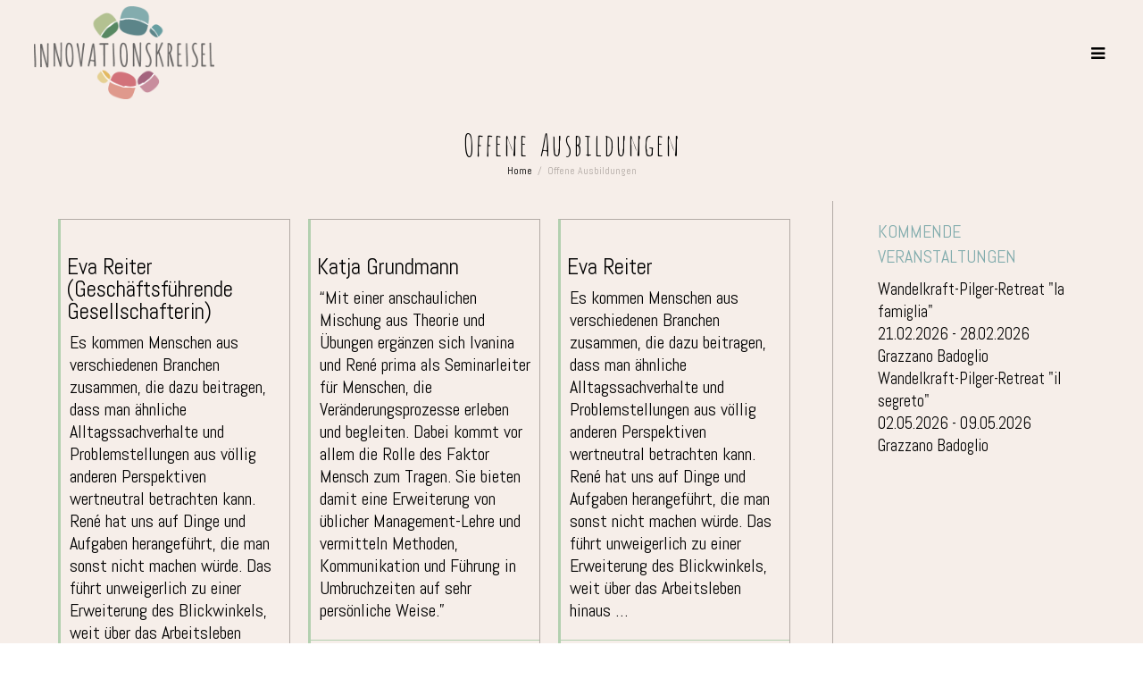

--- FILE ---
content_type: text/html; charset=UTF-8
request_url: http://www.innovationskreisel.de/testimonials-tag/offene-ausbildungen/
body_size: 17240
content:
<!DOCTYPE html>
<!--[if lt IE 7]>
<html class="no-js lt-ie9 lt-ie8 lt-ie7" lang="de"><![endif]-->
<!--[if IE 7]>
<html class="no-js lt-ie9 lt-ie8" lang="de"><![endif]-->
<!--[if IE 8]>
<html class="no-js lt-ie9" lang="de"><![endif]-->
<!--[if IE 9]>
<html class="no-js lt-ie10" lang="de"><![endif]-->
<!--[if gt IE 9]><!-->
<html class="no-js" lang="de">
<!--<![endif]-->
<head>
	<meta http-equiv="X-UA-Compatible" content="IE=9; IE=8; IE=7; IE=EDGE"/>
	<meta charset="UTF-8">
	<meta name="viewport" content="width=device-width, initial-scale=1.0">
	<link rel="profile" href="http://gmpg.org/xfn/11">
	<link rel="pingback" href="http://www.innovationskreisel.de/xmlrpc.php">

	<!-- Fav and touch icons -->
			<link rel="shortcut icon" href="http://www.innovationskreisel.de/wp-content/uploads/2017/03/Icon-Logo_Innovationskreisel_Favicon.png">
					
	<!-- HTML5 shim, for IE6-8 support of HTML5 elements -->
	<!--[if lt IE 9]>
	<script src="http://www.innovationskreisel.de/wp-content/themes/kleo/assets/js/html5shiv.js"></script>
	<![endif]-->

	<!--[if IE 7]>
	<link rel="stylesheet" href="http://www.innovationskreisel.de/wp-content/themes/kleo/assets/css/fontello-ie7.css">
	<![endif]-->

	
	<link rel="alternate" type="application/rss+xml" title="Innovationskreisel | RSS-Feed für globale Aktivitäten" href="http://www.innovationskreisel.de/aktivitaet/feed/" />


	<title>Offene Ausbildungen &#8211; Innovationskreisel</title>
<link rel='dns-prefetch' href='//fonts.googleapis.com' />
<link rel='dns-prefetch' href='//s.w.org' />
<link rel="alternate" type="application/rss+xml" title="Innovationskreisel &raquo; Feed" href="http://www.innovationskreisel.de/feed/" />
<link rel="alternate" type="application/rss+xml" title="Innovationskreisel &raquo; Kommentar-Feed" href="http://www.innovationskreisel.de/comments/feed/" />
<link rel="alternate" type="application/rss+xml" title="Innovationskreisel &raquo; Offene Ausbildungen Testimonial Tags Feed" href="http://www.innovationskreisel.de/testimonials-tag/offene-ausbildungen/feed/" />
<style type="text/css">
img.wp-smiley,
img.emoji {
	display: inline !important;
	border: none !important;
	box-shadow: none !important;
	height: 1em !important;
	width: 1em !important;
	margin: 0 .07em !important;
	vertical-align: -0.1em !important;
	background: none !important;
	padding: 0 !important;
}
</style>
	<link rel='stylesheet' id='wp-block-library-css'  href='http://www.innovationskreisel.de/wp-includes/css/dist/block-library/style.min.css' type='text/css' media='all' />
<link rel='stylesheet' id='bp-member-block-css'  href='http://www.innovationskreisel.de/wp-content/plugins/buddypress/bp-members/css/blocks/member.min.css' type='text/css' media='all' />
<link rel='stylesheet' id='bp-members-block-css'  href='http://www.innovationskreisel.de/wp-content/plugins/buddypress/bp-members/css/blocks/members.min.css' type='text/css' media='all' />
<link rel='stylesheet' id='bp-group-block-css'  href='http://www.innovationskreisel.de/wp-content/plugins/buddypress/bp-groups/css/blocks/group.min.css' type='text/css' media='all' />
<link rel='stylesheet' id='bp-groups-block-css'  href='http://www.innovationskreisel.de/wp-content/plugins/buddypress/bp-groups/css/blocks/groups.min.css' type='text/css' media='all' />
<link rel='stylesheet' id='kleo-bbpress-css'  href='http://www.innovationskreisel.de/wp-content/themes/kleo/bbpress/css/bbpress.min.css' type='text/css' media='all' />
<link rel='stylesheet' id='bp-mentions-css-css'  href='http://www.innovationskreisel.de/wp-content/plugins/buddypress/bp-activity/css/mentions.min.css' type='text/css' media='all' />
<link rel='stylesheet' id='bp-parent-css-css'  href='http://www.innovationskreisel.de/wp-content/themes/kleo/buddypress/css/buddypress.css' type='text/css' media='screen' />
<link rel='stylesheet' id='contact-form-7-css'  href='http://www.innovationskreisel.de/wp-content/plugins/contact-form-7/includes/css/styles.css' type='text/css' media='all' />
<link rel='stylesheet' id='events-manager-css'  href='http://www.innovationskreisel.de/wp-content/plugins/events-manager/includes/css/events_manager.css' type='text/css' media='all' />
<link rel='stylesheet' id='events-manager-pro-css'  href='http://www.innovationskreisel.de/wp-content/plugins/events-manager-pro/includes/css/events-manager-pro.css' type='text/css' media='all' />
<link rel='stylesheet' id='rs-plugin-settings-css'  href='http://www.innovationskreisel.de/wp-content/plugins/revslider/public/assets/css/settings.css' type='text/css' media='all' />
<style id='rs-plugin-settings-inline-css' type='text/css'>
.tp-caption a{color:#ff7302;text-shadow:none;-webkit-transition:all 0.2s ease-out;-moz-transition:all 0.2s ease-out;-o-transition:all 0.2s ease-out;-ms-transition:all 0.2s ease-out}.tp-caption a:hover{color:#ffa902}.tp-caption a{color:#ff7302;text-shadow:none;-webkit-transition:all 0.2s ease-out;-moz-transition:all 0.2s ease-out;-o-transition:all 0.2s ease-out;-ms-transition:all 0.2s ease-out}.tp-caption a:hover{color:#ffa902}
</style>
<link rel='stylesheet' id='mediaelement-css'  href='http://www.innovationskreisel.de/wp-includes/js/mediaelement/mediaelementplayer-legacy.min.css' type='text/css' media='all' />
<link rel='stylesheet' id='kleo-google-fonts-css'  href='//fonts.googleapis.com/css?family=Amatica+SC%3A400%7CAbel%3A400&#038;subset=latin&#038;ver=5.6.16' type='text/css' media='all' />
<link rel='stylesheet' id='kleo-combined-css'  href='http://www.innovationskreisel.de/wp-content/uploads/custom_styles/combined.css' type='text/css' media='all' />
<link rel='stylesheet' id='kleo-colors-css'  href='http://www.innovationskreisel.de/wp-content/uploads/custom_styles/dynamic.css' type='text/css' media='all' />
<link rel='stylesheet' id='kleo-fonts-css'  href='http://www.innovationskreisel.de/wp-content/themes/kleo/assets/css/fontello.min.css' type='text/css' media='all' />
<link rel='stylesheet' id='rt-mediaelement-css'  href='http://www.innovationskreisel.de/wp-content/plugins/buddypress-media/lib/media-element/mediaelementplayer-legacy.min.css' type='text/css' media='all' />
<link rel='stylesheet' id='rt-mediaelement-wp-css'  href='http://www.innovationskreisel.de/wp-content/plugins/buddypress-media/lib/media-element/wp-mediaelement.min.css' type='text/css' media='all' />
<link rel='stylesheet' id='dashicons-css'  href='http://www.innovationskreisel.de/wp-includes/css/dashicons.min.css' type='text/css' media='all' />
<link rel='stylesheet' id='rtmedia-main-css'  href='http://www.innovationskreisel.de/wp-content/plugins/buddypress-media/app/assets/css/rtmedia.min.css' type='text/css' media='all' />
<link rel='stylesheet' id='rtmedia-upload-terms-main-css'  href='http://www.innovationskreisel.de/wp-content/plugins/buddypress-media/app/assets/css/rtm-upload-terms.min.css' type='text/css' media='all' />
<link rel='stylesheet' id='kleo-style-css'  href='http://www.innovationskreisel.de/wp-content/themes/kleo-child/style.css' type='text/css' media='all' />
<script type='text/javascript' src='http://www.innovationskreisel.de/wp-includes/js/plupload/moxie.min.js' id='moxiejs-js'></script>
<script type='text/javascript' src='http://www.innovationskreisel.de/wp-includes/js/plupload/plupload.min.js' id='plupload-js'></script>
<script type='text/javascript' src='http://www.innovationskreisel.de/wp-includes/js/jquery/jquery.min.js' id='jquery-core-js'></script>
<script type='text/javascript' src='http://www.innovationskreisel.de/wp-includes/js/jquery/jquery-migrate.min.js' id='jquery-migrate-js'></script>
<script type='text/javascript' id='bp-confirm-js-extra'>
/* <![CDATA[ */
var BP_Confirm = {"are_you_sure":"Bist du dir sicher?"};
/* ]]> */
</script>
<script type='text/javascript' src='http://www.innovationskreisel.de/wp-content/plugins/buddypress/bp-core/js/confirm.min.js' id='bp-confirm-js'></script>
<script type='text/javascript' src='http://www.innovationskreisel.de/wp-content/plugins/buddypress/bp-core/js/widget-members.min.js' id='bp-widget-members-js'></script>
<script type='text/javascript' src='http://www.innovationskreisel.de/wp-content/plugins/buddypress/bp-core/js/jquery-query.min.js' id='bp-jquery-query-js'></script>
<script type='text/javascript' src='http://www.innovationskreisel.de/wp-content/plugins/buddypress/bp-core/js/vendor/jquery-cookie.min.js' id='bp-jquery-cookie-js'></script>
<script type='text/javascript' src='http://www.innovationskreisel.de/wp-content/plugins/buddypress/bp-core/js/vendor/jquery-scroll-to.min.js' id='bp-jquery-scroll-to-js'></script>
<script type='text/javascript' id='bp-parent-js-js-extra'>
/* <![CDATA[ */
var BP_DTheme = {"accepted":"Angenommen","close":"Schlie\u00dfen","comments":"Kommentare","leave_group_confirm":"Wollen Sie diese Gruppe wirklich verlassen?","mark_as_fav":" ","my_favs":"Meine Favoriten","rejected":"Abgelehnt","remove_fav":" ","show_all":"Alle anzeigen","show_all_comments":"Zeige alle Kommentare f\u00fcr diesen Thread","show_x_comments":"Alle %d Kommentare anzeigen","unsaved_changes":"Dein Profil enth\u00e4lt nicht gespeicherte \u00c4nderungen. Wenn du die Seite verl\u00e4sst, gehen alle \u00c4nderungen verloren.","view":"Anzeigen"};
/* ]]> */
</script>
<script type='text/javascript' src='http://www.innovationskreisel.de/wp-content/themes/kleo/buddypress/js/buddypress.js' id='bp-parent-js-js'></script>
<script type='text/javascript' src='http://www.innovationskreisel.de/wp-content/plugins/buddypress/bp-friends/js/widget-friends.min.js' id='bp_core_widget_friends-js-js'></script>
<script type='text/javascript' src='http://www.innovationskreisel.de/wp-content/plugins/buddypress/bp-groups/js/widget-groups.min.js' id='groups_widget_groups_list-js-js'></script>
<script type='text/javascript' src='http://www.innovationskreisel.de/wp-includes/js/jquery/ui/core.min.js' id='jquery-ui-core-js'></script>
<script type='text/javascript' src='http://www.innovationskreisel.de/wp-includes/js/jquery/ui/mouse.min.js' id='jquery-ui-mouse-js'></script>
<script type='text/javascript' src='http://www.innovationskreisel.de/wp-includes/js/jquery/ui/sortable.min.js' id='jquery-ui-sortable-js'></script>
<script type='text/javascript' src='http://www.innovationskreisel.de/wp-includes/js/jquery/ui/datepicker.min.js' id='jquery-ui-datepicker-js'></script>
<script type='text/javascript' id='jquery-ui-datepicker-js-after'>
jQuery(document).ready(function(jQuery){jQuery.datepicker.setDefaults({"closeText":"Schlie\u00dfen","currentText":"Heute","monthNames":["Januar","Februar","M\u00e4rz","April","Mai","Juni","Juli","August","September","Oktober","November","Dezember"],"monthNamesShort":["Jan.","Feb.","M\u00e4rz","Apr.","Mai","Juni","Juli","Aug.","Sep.","Okt.","Nov.","Dez."],"nextText":"Weiter","prevText":"Zur\u00fcck","dayNames":["Sonntag","Montag","Dienstag","Mittwoch","Donnerstag","Freitag","Samstag"],"dayNamesShort":["So.","Mo.","Di.","Mi.","Do.","Fr.","Sa."],"dayNamesMin":["S","M","D","M","D","F","S"],"dateFormat":"d. MM yy","firstDay":1,"isRTL":false});});
</script>
<script type='text/javascript' src='http://www.innovationskreisel.de/wp-includes/js/jquery/ui/menu.min.js' id='jquery-ui-menu-js'></script>
<script type='text/javascript' src='http://www.innovationskreisel.de/wp-includes/js/dist/vendor/wp-polyfill.min.js' id='wp-polyfill-js'></script>
<script type='text/javascript' id='wp-polyfill-js-after'>
( 'fetch' in window ) || document.write( '<script src="http://www.innovationskreisel.de/wp-includes/js/dist/vendor/wp-polyfill-fetch.min.js?ver=3.0.0"></scr' + 'ipt>' );( document.contains ) || document.write( '<script src="http://www.innovationskreisel.de/wp-includes/js/dist/vendor/wp-polyfill-node-contains.min.js?ver=3.42.0"></scr' + 'ipt>' );( window.DOMRect ) || document.write( '<script src="http://www.innovationskreisel.de/wp-includes/js/dist/vendor/wp-polyfill-dom-rect.min.js?ver=3.42.0"></scr' + 'ipt>' );( window.URL && window.URL.prototype && window.URLSearchParams ) || document.write( '<script src="http://www.innovationskreisel.de/wp-includes/js/dist/vendor/wp-polyfill-url.min.js?ver=3.6.4"></scr' + 'ipt>' );( window.FormData && window.FormData.prototype.keys ) || document.write( '<script src="http://www.innovationskreisel.de/wp-includes/js/dist/vendor/wp-polyfill-formdata.min.js?ver=3.0.12"></scr' + 'ipt>' );( Element.prototype.matches && Element.prototype.closest ) || document.write( '<script src="http://www.innovationskreisel.de/wp-includes/js/dist/vendor/wp-polyfill-element-closest.min.js?ver=2.0.2"></scr' + 'ipt>' );
</script>
<script type='text/javascript' src='http://www.innovationskreisel.de/wp-includes/js/dist/dom-ready.min.js' id='wp-dom-ready-js'></script>
<script type='text/javascript' src='http://www.innovationskreisel.de/wp-includes/js/dist/i18n.min.js' id='wp-i18n-js'></script>
<script type='text/javascript' id='wp-a11y-js-translations'>
( function( domain, translations ) {
	var localeData = translations.locale_data[ domain ] || translations.locale_data.messages;
	localeData[""].domain = domain;
	wp.i18n.setLocaleData( localeData, domain );
} )( "default", {"translation-revision-date":"2026-01-15 01:08:44+0000","generator":"GlotPress\/4.0.3","domain":"messages","locale_data":{"messages":{"":{"domain":"messages","plural-forms":"nplurals=2; plural=n != 1;","lang":"de"},"Notifications":["Benachrichtigungen"]}},"comment":{"reference":"wp-includes\/js\/dist\/a11y.js"}} );
</script>
<script type='text/javascript' src='http://www.innovationskreisel.de/wp-includes/js/dist/a11y.min.js' id='wp-a11y-js'></script>
<script type='text/javascript' id='jquery-ui-autocomplete-js-extra'>
/* <![CDATA[ */
var uiAutocompleteL10n = {"noResults":"Es wurden keine Ergebnisse gefunden.","oneResult":"1 Ergebnis gefunden. Benutze die Pfeiltasten zum Navigieren.","manyResults":"%d Ergebnisse gefunden. Benutze die Pfeiltasten zum Navigieren.","itemSelected":"Der Eintrag wurde ausgew\u00e4hlt."};
/* ]]> */
</script>
<script type='text/javascript' src='http://www.innovationskreisel.de/wp-includes/js/jquery/ui/autocomplete.min.js' id='jquery-ui-autocomplete-js'></script>
<script type='text/javascript' src='http://www.innovationskreisel.de/wp-includes/js/jquery/ui/resizable.min.js' id='jquery-ui-resizable-js'></script>
<script type='text/javascript' src='http://www.innovationskreisel.de/wp-includes/js/jquery/ui/draggable.min.js' id='jquery-ui-draggable-js'></script>
<script type='text/javascript' src='http://www.innovationskreisel.de/wp-includes/js/jquery/ui/controlgroup.min.js' id='jquery-ui-controlgroup-js'></script>
<script type='text/javascript' src='http://www.innovationskreisel.de/wp-includes/js/jquery/ui/checkboxradio.min.js' id='jquery-ui-checkboxradio-js'></script>
<script type='text/javascript' src='http://www.innovationskreisel.de/wp-includes/js/jquery/ui/button.min.js' id='jquery-ui-button-js'></script>
<script type='text/javascript' src='http://www.innovationskreisel.de/wp-includes/js/jquery/ui/dialog.min.js' id='jquery-ui-dialog-js'></script>
<script type='text/javascript' id='events-manager-js-extra'>
/* <![CDATA[ */
var EM = {"ajaxurl":"http:\/\/www.innovationskreisel.de\/wp-admin\/admin-ajax.php","locationajaxurl":"http:\/\/www.innovationskreisel.de\/wp-admin\/admin-ajax.php?action=locations_search","firstDay":"1","locale":"de","dateFormat":"dd.mm.yy","ui_css":"http:\/\/www.innovationskreisel.de\/wp-content\/plugins\/events-manager\/includes\/css\/jquery-ui.min.css","show24hours":"1","is_ssl":"","google_maps_api":"AIzaSyBqiPEwijOcfdMvBMP-_XAnxnSw5rcPj0A","bookingInProgress":"Bitte warte, w\u00e4hrend die Buchung abgeschickt wird.","tickets_save":"Ticket speichern","bookingajaxurl":"http:\/\/www.innovationskreisel.de\/wp-admin\/admin-ajax.php","bookings_export_save":"Buchungen exportieren","bookings_settings_save":"Einstellungen speichern","booking_delete":"Bist du dir sicher, dass du es l\u00f6schen m\u00f6chtest?","booking_offset":"30","bb_full":"Ausverkauft","bb_book":"Jetzt buchen","bb_booking":"Buche ...","bb_booked":"Buchung Abgesendet","bb_error":"Buchung Fehler. Nochmal versuchen?","bb_cancel":"Stornieren","bb_canceling":"Stornieren ...","bb_cancelled":"Abgesagt","bb_cancel_error":"Stornierung Fehler. Nochmal versuchen?","txt_search":"Suche","txt_searching":"Suche...","txt_loading":"Wird geladen...","cache":""};
/* ]]> */
</script>
<script type='text/javascript' src='http://www.innovationskreisel.de/wp-content/plugins/events-manager/includes/js/events-manager.js' id='events-manager-js'></script>
<script type='text/javascript' src='http://www.innovationskreisel.de/wp-content/plugins/events-manager-pro/includes/js/events-manager-pro.js' id='events-manager-pro-js'></script>
<script type='text/javascript' src='http://www.innovationskreisel.de/wp-content/plugins/revslider/public/assets/js/jquery.themepunch.tools.min.js' id='tp-tools-js'></script>
<script type='text/javascript' src='http://www.innovationskreisel.de/wp-content/plugins/revslider/public/assets/js/jquery.themepunch.revolution.min.js' id='revmin-js'></script>
<script type='text/javascript' src='http://www.innovationskreisel.de/wp-content/themes/kleo/assets/js/modernizr.custom.46504.js' id='modernizr-js'></script>
<link rel="https://api.w.org/" href="http://www.innovationskreisel.de/wp-json/" /><link rel="EditURI" type="application/rsd+xml" title="RSD" href="http://www.innovationskreisel.de/xmlrpc.php?rsd" />
<link rel="wlwmanifest" type="application/wlwmanifest+xml" href="http://www.innovationskreisel.de/wp-includes/wlwmanifest.xml" /> 
<meta name="generator" content="WordPress 5.6.16" />

	<script type="text/javascript">var ajaxurl = 'http://www.innovationskreisel.de/wp-admin/admin-ajax.php';</script>

		<style type="text/css">
			.em-coupon-code { width:150px; }
			#em-coupon-loading { display:inline-block; width:16px; height: 16px; margin-left:4px; background:url(http://www.innovationskreisel.de/wp-content/plugins/events-manager-pro/includes/images/spinner.gif)}
			.em-coupon-message { display:inline-block; margin:5px 0px 0px 105px; text-indent:22px; }
			.em-coupon-success { color:green; background:url(http://www.innovationskreisel.de/wp-content/plugins/events-manager-pro/includes/images/success.png) 0px 0px no-repeat }
			.em-coupon-error { color:red; background:url(http://www.innovationskreisel.de/wp-content/plugins/events-manager-pro/includes/images/error.png) 0px 0px no-repeat }
			.em-cart-coupons-form .em-coupon-message{ margin:5px 0px 0px 0px; }
			#em-coupon-loading { margin-right:4px; }	
		</style>
					<style type="text/css">
							.rtmedia-activity-container ul.rtm-activity-media-list{
			overflow: auto;
			}

			div.rtmedia-activity-container ul.rtm-activity-media-list li.media-type-document,
			div.rtmedia-activity-container ul.rtm-activity-media-list li.media-type-other{
			margin-left: 0.6em !important;
			}

			.rtmedia-activity-container li.media-type-video{
			height: 240px !important;
			width: 320px !important;
			}

			.rtmedia-activity-container li.media-type-video div.rtmedia-item-thumbnail,
			.rtmedia-activity-container li.media-type-photo a{
			width: 100% !important;
			height: 98% !important;
			}

			.rtmedia-activity-container li.media-type-video div.rtmedia-item-thumbnail video{
			width: 100% !important;
			height: 100% !important;
			}

			.rtmedia-activity-container li.media-type-video div.rtmedia-item-thumbnail .mejs-video video {
			width: 100% !important;
			height: 100% !important;
			}

			.rtmedia-activity-container li.media-type-music{
			width: 320px !important;
			}

			.rtmedia-activity-container li.media-type-music .rtmedia-item-thumbnail,
			.rtmedia-activity-container li.media-type-music .rtmedia-item-thumbnail .mejs-audio,
			.rtmedia-activity-container li.media-type-music .rtmedia-item-thumbnail audio{
			width: 100% !important;
			}

			.rtmedia-activity-container li.media-type-photo{
			width: 320px !important;
			height: 240px !important;
			}

			.rtmedia-activity-container .media-type-photo .rtmedia-item-thumbnail,
			.rtmedia-activity-container .media-type-photo .rtmedia-item-thumbnail img {
			width: 100% !important;
			height: 100% !important;
			overflow: hidden;
			}
						#buddypress ul.activity-list li.activity-item .activity-comments ul li form.ac-form .rtmedia-comment-media-upload,#buddypress ul.activity-list li.activity-item .activity-comments ul li form.ac-form .rtmedia-container {
					display: none !important
				}
						.rtmedia-container .rtmedia-list  .rtmedia-list-item .rtmedia-item-thumbnail {
			max-height: 150px;
			}
						.rtmedia-container .rtmedia-list  .rtmedia-list-item .rtmedia-item-thumbnail {
			max-width: 150px;
			}
						</style>
				<meta name="mobile-web-app-capable" content="yes">
		<meta name="apple-mobile-web-app-capable" content="yes">
		<script type="text/javascript">
		/*
		 prevent dom flickering for elements hidden with js
		 */
		"use strict";

		document.documentElement.className += ' js-active ';
		document.documentElement.className += 'ontouchstart' in document.documentElement ? ' kleo-mobile ' : ' kleo-desktop ';

		var prefix = ['-webkit-', '-o-', '-moz-', '-ms-', ""];
		for (var i in prefix) {
			if (prefix[i] + 'transform' in document.documentElement.style) document.documentElement.className += " kleo-transform ";
		}
	</script>
	<meta name="generator" content="Powered by WPBakery Page Builder - drag and drop page builder for WordPress."/>
<!--[if lte IE 9]><link rel="stylesheet" type="text/css" href="http://www.innovationskreisel.de/wp-content/plugins/js_composer/assets/css/vc_lte_ie9.min.css" media="screen"><![endif]--><meta name="generator" content="Powered by Slider Revolution 5.4.6.3.1 - responsive, Mobile-Friendly Slider Plugin for WordPress with comfortable drag and drop interface." />

<style>
.widget_tag_cloud a { font-size: small !important; }a#user-media {display:none!important;}

strong.testimonial-name {color: #82ACAD!important;font-weight:300;}

media screen width and (min-width:992px) and (max-width:5000px) {.side-color .btn-highlight {display:none!important;}}

.side-color .btn-highlight {background:none!important;border:2px solid #fff!important;}

.wpcf7 input[type="text"],
.wpcf7 input[type="email"],
.wpcf7 textarea
{width:100%!important;background:none!important;}

.kleo-main-header .btn {
    padding: 10px 30px;}

.kleo-main-header a.btn-see-through {
    color: #000;
    border: 2px solid rgba(0,0,0,1);
font-size: 18px!important;
    border-radius: 0px;
text-transform:none;
letter-spacing:0;
}

h4.widget-title {text-transform:uppercase;color:#82ACAD!important;}

.css-events-list table.events-table td {
    padding-bottom: 20px;
}

.css-events-list table.events-table th.event-description  {
font-family: Amatica SC;
padding-bottom:20px;
}

table.events-table th.event-time {
    width: 100px;
font-family: Amatica SC;
padding-bottom:20px;
}
h3 {margin-bottom:10px;margin-top:20px;}

input#em_rememberme {margin-left:15px;}

div.em-booking-login label {
    width: 50%;
}

input#em_wp-submit, input#em-booking-submit.em-booking-submit {background-color: #95c09e; color:#fff;padding:15px 20px;border:none;text-transform:uppercase;}

.main-color input[type="password"], .main-color textarea, .main-color input[type="text"] {background:none!important;}

div.em-booking-login {
    padding: 10px 10px 10px 20px;
    margin: 0px 0px 0px 50%;
}

.em-booking-form-details {
    padding-right: 20px;
    width: 50%;
}

.main-title .breadcrumb, .main-title .page-title {
    float: none!important;text-align:center!important;}

div.css-search {
    display: none;}

ul {list-style-type:none; -webkit-margin-before: 0em; -webkit-padding-start: 0px;}   

.main-title .page-title {
    font-size: 35px;
    line-height: 40px;
}

.template-page, .sidebar {
    padding-top: 10px;
}

#attendees {margin-top:30px;}

div#comments.comments-area {display:none;}


img#logo_img {padding:8px;}

img.alignnone.size-medium.wp-image-1528 {padding:15px;}

.wrap-canvas-menu .widget_nav_menu .offcanvas-menu {
    padding: 30px 10px;
}

.widget_nav_menu a {
    padding: 9px;}

.wrap-canvas-menu .widget_nav_menu .offcanvas-menu a {
    font-size: 17px;
}

.widget_nav_menu .parent>a .caret:after {font-size:20px;}

.side-color .caret:after, .side-color .widget_archive li:before, .side-color .widget_categories li:before, .side-color .widget_product_categories li:before, .side-color .widget_layered_nav li:before, .side-color .widget_display_views li:before, .side-color .widget_recent_entries li:before, .side-color .widget_recent_comments li:before, .side-color .panel .icon-closed, .side-color .panel .icon-opened {
    color: rgba(255,255,255, 1);
}

.minicart-header {display:none;}
#evcal_list .eventon_list_event .event_description .tx_wc_notic .evcal_btn.view_cart, #evcal_list .eventon_list_event .event_description .tx_wc_notic .evcal_btn.checkout {
    background-color: #d2737b;
    color: #ffffff;
}

.evoTX_wc_section .evotx_quantity .qty b.plu, #evcal_list .eventon_list_event .event_description .evcal_btn, .evo_pop_body .evcal_btn {
    color: #ffffff;
    background: #95c09e;
}

li.total, table.shop_table.ticketholder_details, tr.shop_table ticketholder_details, .woocommerce table.shop_table tfoot td, .woocommerce table.shop_table tfoot th, .woocommerce-page table.shop_table tfoot td, .woocommerce-page table.shop_table tfoot th {
    display: none!important;}

.page-id-1580 p.woocommerce-info, .page-id-1580 .woocommerce .woocommerce-info, .woocommerce-page .woocommerce-info  {display:none!important;}

.woocommerce .checkout-steps, div.minicart-total-checkout, th.product-total, input#billing_address_2.input-text, div.evotx_checkout_additional_names {display:none;}

.icon-basket-full-alt:before {
    content: '\e85f';
}

div.cart-product-price,
span.woocommerce-Price-amount.amount {display:none;}


.col-sm-8 {
    width: 100%;
}

.main-color .woocommerce .kleo-cart-totals .totals-wrap {border:none;}
tr.cart-subtotal, tr.order-total {display:none;}

.woocommerce .kleo-cart-totals .totals-wrap h2 {display:none;}


th.product-price, td.product-price, td.product-subtotal, th.product-subtotal {display:none;}

.eventon_list_event .evcal_eventcard .evoTX_wc .tx_price_line, .evo_lightbox_content .evo_metarow_tix .tx_price_line {
    display: none;
}

#undefined-sticky-wrapper.sticky-wrapper .is-sticky {background:none!important;}

body {
    margin: 0;            /* Reset default margin */
}
iframe {
    display: block;       /* iframes are inline by default */
    background: none;
    border: none;         /* Reset default border */
    height: 100vh;        /* Viewport-relative units */
    width: 100vw;
}

.navbar-transparent.on-dark-bg #header .logo a, .navbar-transparent.on-dark-bg .navbar .navbar-nav > li > a, .navbar-transparent.on-dark-bg .navbar .navbar-nav .caret::after {
    color: #000;
}
.portfolio-items.default-style li .portfolio-item-content {
    box-shadow:none;
}
.kleo-carousel-testimonials .testimonial-content {
    font-size: 14px;
    padding-bottom: 0;
    padding-left: 10px;
    padding-right: 10px;
    padding-top: 10px;
    text-align: center;
}
.kleo-carousel-testimonials .testimonial-meta {
    font-size: 15px;
    text-align: center;
}

.kleo-carousel-testimonials .testimonial-image {
display:none;
   
}

.kleo-carousel-testimonials .testimonial-content {
    color: #000;
    font-size: 20px;
    font-style: italic;
line-height:25px;
}

.kleo-carousel-testimonials .testimonial-meta {
    font-size: 20px;
color:#000;
}

.mc4wp-form-basic input[type="text"], .mc4wp-form-basic input[type="email"], .mc4wp-form-basic input[type="tel"], .mc4wp-form-basic input[type="url"], .mc4wp-form-basic input[type="date"], .mc4wp-form-basic select, .mc4wp-form-basic textarea, .mc4wp-form-theme input[type="text"], .mc4wp-form-theme input[type="email"], .mc4wp-form-theme input[type="tel"], .mc4wp-form-theme input[type="url"], .mc4wp-form-theme input[type="date"], .mc4wp-form-theme select, .mc4wp-form-theme textarea {
    max-width: 340px;
    min-height: 50px;
    width: 50%!important;
    display: inline-block;
margin-top:20px;
margin-right:20px;
}

.mc4wp-form-theme-green button, .mc4wp-form-theme-green input[type="submit"] {
    background-color: #fff !important;
    border-bottom-color: #fff;
    border-left-color: #fff;
    border-right-color: #fff;
    border-top-color: #fff;
    color: #95c09e !important;
    max-width: 340px;
    min-height: 50px;
}


.mc4wp-form-theme-green button:active, .mc4wp-form-theme-green button:focus, .mc4wp-form-theme-green button:hover, .mc4wp-form-theme-green input[type="submit"]:active, .mc4wp-form-theme-green input[type="submit"]:focus, .mc4wp-form-theme-green input[type="submit"]:hover {
    background-color: #95c09e !important;
    border-bottom-color: #95c09e;
    border-left-color: #95c09e;
    border-right-color: #95c09e;
    border-top-color: #95c09e;
    color: #fff !important;
}

.mc4wp-form-theme-green input[type="text"]:focus, .mc4wp-form-theme-green input[type="email"]:focus, .mc4wp-form-theme-green input[type="tel"]:focus, .mc4wp-form-theme-green input[type="url"]:focus, .mc4wp-form-theme-green input[type="date"]:focus, .mc4wp-form-theme-green select:focus, .mc4wp-form-theme-green textarea:focus {
    border-bottom-color: #95c09e;
    border-left-color: #95c09e;
    border-right-color: #95c09e;
    border-top-color: #95c09e;
    box-shadow: 0 1px 1px rgba(0, 0, 0, 0.075) inset, 0 0 8px rgba(92, 184, 92, 0.15);
}
.wpcf7 input[type="submit"] {  background-color: #95c09e !important;
    border-bottom-color: #95c09e;
    border-left-color: #95c09e;
    border-right-color: #95c09e;
    border-top-color: #95c09e;
    color: #fff !important;}

.social-header {display:none;}
.kleo-main-header .header-normal .header-scrolled {background-color:rgba(255,255,255,0.7;}
.sticky-wrapper .is-sticky {background-color:rgba(255,255,255,0.7;}
.navbar-nav > li > a {
    color: #000!important;
}

.offcanvas-sidebar {
    width: 270px !important;
    z-index: 9999 !important;
}

.page-id-1447 .sidebar .sidebar-main .col-sm-3 .sidebar-right {display:none;}


</style>
<script type="text/javascript">function setREVStartSize(e){
				try{ var i=jQuery(window).width(),t=9999,r=0,n=0,l=0,f=0,s=0,h=0;					
					if(e.responsiveLevels&&(jQuery.each(e.responsiveLevels,function(e,f){f>i&&(t=r=f,l=e),i>f&&f>r&&(r=f,n=e)}),t>r&&(l=n)),f=e.gridheight[l]||e.gridheight[0]||e.gridheight,s=e.gridwidth[l]||e.gridwidth[0]||e.gridwidth,h=i/s,h=h>1?1:h,f=Math.round(h*f),"fullscreen"==e.sliderLayout){var u=(e.c.width(),jQuery(window).height());if(void 0!=e.fullScreenOffsetContainer){var c=e.fullScreenOffsetContainer.split(",");if (c) jQuery.each(c,function(e,i){u=jQuery(i).length>0?u-jQuery(i).outerHeight(!0):u}),e.fullScreenOffset.split("%").length>1&&void 0!=e.fullScreenOffset&&e.fullScreenOffset.length>0?u-=jQuery(window).height()*parseInt(e.fullScreenOffset,0)/100:void 0!=e.fullScreenOffset&&e.fullScreenOffset.length>0&&(u-=parseInt(e.fullScreenOffset,0))}f=u}else void 0!=e.minHeight&&f<e.minHeight&&(f=e.minHeight);e.c.closest(".rev_slider_wrapper").css({height:f})					
				}catch(d){console.log("Failure at Presize of Slider:"+d)}
			};</script>
		<style type="text/css" id="wp-custom-css">
			/*
Füge deinen eigenen CSS-Code nach diesem Kommentar hinter dem abschließenden Schrägstrich ein. 

Klicke auf das Hilfe-Symbol oben, um mehr zu erfahren.
*/

.header-banner {
    line-height: 1.2;
padding:10px;
font-size:18px!important;
}		</style>
		<noscript><style type="text/css"> .wpb_animate_when_almost_visible { opacity: 1; }</style></noscript></head>


<body class="bp-legacy archive tax-testimonials-tag term-offene-ausbildungen term-51 rtm-4.6.22 offcanvas-right offcanvas-type-overlay kleo-navbar-fixed navbar-resize navbar-full-width header-overflow header-flexmenu wpb-js-composer js-comp-ver-5.4.4 vc_responsive no-js" itemscope itemtype="http://schema.org/WebPage">


<!-- PAGE LAYOUT
================================================ -->
<!--Attributes-->
<div class="kleo-page">

	<!-- HEADER SECTION
	================================================ -->
	
<div id="header" class="header-color">

	<div class="navbar" role="navigation">

		
			<!--Attributes-->
			<!--class = social-header inverse-->
			<div class="social-header header-color">
				<div class="container">
					<div class="top-bar">

												<div id="top-social" class="col-xs-12 col-sm-5 no-padd hidden-xs hidden-sm">
													</div>

						
					</div><!--end top-bar-->
				</div>
			</div>

		
				<div class="kleo-main-header header-normal">
			<div class="container">
				<!-- Brand and toggle get grouped for better mobile display -->
				<div class="navbar-header">
					<div class="kleo-mobile-switch">

												<button type="button" class="navbar-toggle open-sidebar">
							<span class="sr-only">Toggle navigation</span>
							<span class="icon-bar"></span>
							<span class="icon-bar"></span>
							<span class="icon-bar"></span>
						</button>

					</div>

					<div class="kleo-mobile-icons">

						
					</div>

					<strong class="logo">
						<a href="http://www.innovationskreisel.de">

							
								<img id="logo_img" title="Innovationskreisel" src="http://www.innovationskreisel.de/wp-content/uploads/2017/03/Logo_Innovationskreisel_klein.png"
								     alt="Innovationskreisel">

							
						</a>
					</strong>
				</div>

				

				
				<!-- Collect the nav links, forms, and other content for toggling -->
				<div class="primary-menu collapse navbar-collapse nav-collapse"><ul id="menu-top-menue" class="nav navbar-nav"><li id="nav-menu-item-side" class="menu-item"><a href="#" class="open-sidebar" onclick="javascript:return false;"><i class="icon-menu"></i></a></li></ul></div>
				
				

			</div><!--end container-->
		</div>
	</div>

</div><!--end header-->

	<!-- MAIN SECTION
	================================================ -->
	<div id="main">



<section class='container-wrap main-title alternate-color  border-bottom breadcrumbs-container'><div class='container'><h1 class="page-title">Offene Ausbildungen</h1><div class='breadcrumb-extra'>
		<div class="kleo_framework breadcrumb" xmlns:v="http://rdf.data-vocabulary.org/#"><span typeof="v:Breadcrumb"><a rel="v:url" property="v:title" href="http://www.innovationskreisel.de" title="Innovationskreisel" >Home</a></span>
			 <span class="sep"> </span> <span class="active">Offene Ausbildungen</span>
		</div></div></div></section>

<section class="container-wrap main-color">
	<div id="main-container" class="container">
		<div class="row"> 
			<div class="template-page col-sm-9 tpl-right posts-listing masonry-listing no-meta">
				<div class="wrap-content">
					
				


	
	
	<div class="row responsive-cols kleo-masonry per-row-3">

	
	<article id="post-8089" class="post-item post-8089 kleo-testimonials type-kleo-testimonials status-publish hentry testimonials-tag-offene-ausbildungen testimonials-tag-kooperation testimonials-tag-trainerausbildung-fuer-unternehmer testimonials-tag-headcoaching">
	<div class="post-content animated animate-when-almost-visible el-appear">
		
				
						
		<div class="post-header">
			
						<h3 class="post-title entry-title"><a href="http://www.innovationskreisel.de/testimonials/eva-reiter/">Eva Reiter (Geschäftsführende Gesellschafterin)</a></h3>
			
                <span class="post-meta">
                    <small class="meta-author author vcard"><a class="url fn n" href="http://www.innovationskreisel.de/mitglieder/rene/" title="View René Matheis&#039;s profile" rel="author"> <span class="author-name">René Matheis</span></a></small>, <small><a href="http://www.innovationskreisel.de/testimonials/eva-reiter/" rel="bookmark" class="post-time"><time class="entry-date" datetime="2025-05-22T13:42:38+02:00">22. Mai 2025</time><time class="modify-date hide hidden updated" datetime="2025-05-22T13:42:38+02:00">22. Mai 2025</time></a></small>, <small class="meta-comment-count"><a href="http://www.innovationskreisel.de/testimonials/eva-reiter/#comments">0 <i class="icon-chat-1 hover-tip" data-original-title="This article has 0 comments" data-toggle="tooltip" data-placement="top"></i></a></small>                </span>

		</div><!--end post-header-->
		
				
						<div class="post-info">

				<div class="entry-summary">
					Es kommen Menschen aus verschiedenen Branchen zusammen, die dazu beitragen, dass man ähnliche Alltagssachverhalte und Problemstellungen aus völlig anderen Perspektiven wertneutral betrachten kann. René hat uns auf Dinge und Aufgaben herangeführt, die man sonst nicht machen würde. Das führt unweigerlich zu einer Erweiterung des Blickwinkels, weit über das Arbeitsleben hinaus. Man sieht über den Tellerrand und entdeckt für sich, dass [&hellip;]				</div><!-- .entry-summary -->

			</div><!--end post-info-->
						
				
				
		<div class="post-footer">
			<small>
				
									<a href="http://www.innovationskreisel.de/testimonials/eva-reiter/"><span class="muted pull-right">
						Read more</span>
					</a>
				
			</small>
		</div><!--end post-footer-->

	</div><!--end post-content-->
	</article>


	<article id="post-7770" class="post-item post-7770 kleo-testimonials type-kleo-testimonials status-publish hentry testimonials-tag-offene-ausbildungen testimonials-tag-katja-grundmann">
	<div class="post-content animated animate-when-almost-visible el-appear">
		
				
						
		<div class="post-header">
			
						<h3 class="post-title entry-title"><a href="http://www.innovationskreisel.de/testimonials/katja-grundmann/">Katja Grundmann</a></h3>
			
                <span class="post-meta">
                    <small class="meta-author author vcard"><a class="url fn n" href="http://www.innovationskreisel.de/mitglieder/rene/" title="View René Matheis&#039;s profile" rel="author"> <span class="author-name">René Matheis</span></a></small>, <small><a href="http://www.innovationskreisel.de/testimonials/katja-grundmann/" rel="bookmark" class="post-time"><time class="entry-date" datetime="2019-12-16T13:58:29+01:00">16. Dezember 2019</time><time class="modify-date hide hidden updated" datetime="2019-12-17T01:31:30+01:00">17. Dezember 2019</time></a></small>, <small class="meta-comment-count"><a href="http://www.innovationskreisel.de/testimonials/katja-grundmann/#comments">0 <i class="icon-chat-1 hover-tip" data-original-title="This article has 0 comments" data-toggle="tooltip" data-placement="top"></i></a></small>                </span>

		</div><!--end post-header-->
		
				
						<div class="post-info">

				<div class="entry-summary">
					&#8220;Mit einer anschaulichen Mischung aus Theorie und Übungen ergänzen sich Ivanina und René prima als Seminarleiter für Menschen, die Veränderungsprozesse erleben und begleiten. Dabei kommt vor allem die Rolle des Faktor Mensch zum Tragen. Sie bieten damit eine Erweiterung von üblicher Management-Lehre und vermitteln Methoden, Kommunikation und Führung in Umbruchzeiten auf sehr persönliche Weise.&#8221;				</div><!-- .entry-summary -->

			</div><!--end post-info-->
						
				
				
		<div class="post-footer">
			<small>
				
									<a href="http://www.innovationskreisel.de/testimonials/katja-grundmann/"><span class="muted pull-right">
						Read more</span>
					</a>
				
			</small>
		</div><!--end post-footer-->

	</div><!--end post-content-->
	</article>


	<article id="post-2160" class="post-item post-2160 kleo-testimonials type-kleo-testimonials status-publish hentry testimonials-tag-offene-ausbildungen testimonials-tag-kooperation testimonials-tag-trainerausbildung-fuer-unternehmer testimonials-tag-headcoaching">
	<div class="post-content animated animate-when-almost-visible el-appear">
		
				
						
		<div class="post-header">
			
						<h3 class="post-title entry-title"><a href="http://www.innovationskreisel.de/testimonials/eva-reiter-2/">Eva Reiter</a></h3>
			
                <span class="post-meta">
                    <small class="meta-author author vcard"><a class="url fn n" href="http://www.innovationskreisel.de/mitglieder/rene/" title="View René Matheis&#039;s profile" rel="author"> <span class="author-name">René Matheis</span></a></small>, <small><a href="http://www.innovationskreisel.de/testimonials/eva-reiter-2/" rel="bookmark" class="post-time"><time class="entry-date" datetime="2017-05-07T17:57:40+02:00">7. Mai 2017</time><time class="modify-date hide hidden updated" datetime="2020-05-12T21:33:13+02:00">12. Mai 2020</time></a></small>, <small class="meta-comment-count"><a href="http://www.innovationskreisel.de/testimonials/eva-reiter-2/#comments">0 <i class="icon-chat-1 hover-tip" data-original-title="This article has 0 comments" data-toggle="tooltip" data-placement="top"></i></a></small>                </span>

		</div><!--end post-header-->
		
				
						<div class="post-info">

				<div class="entry-summary">
					Es kommen Menschen aus verschiedenen Branchen zusammen, die dazu beitragen, dass man ähnliche Alltagssachverhalte und Problemstellungen aus völlig anderen Perspektiven wertneutral betrachten kann. René hat uns auf Dinge und Aufgaben herangeführt, die man sonst nicht machen würde. Das führt unweigerlich zu einer Erweiterung des Blickwinkels, weit über das Arbeitsleben hinaus &#8230;				</div><!-- .entry-summary -->

			</div><!--end post-info-->
						
				
				
		<div class="post-footer">
			<small>
				
									<a href="http://www.innovationskreisel.de/testimonials/eva-reiter-2/"><span class="muted pull-right">
						Read more</span>
					</a>
				
			</small>
		</div><!--end post-footer-->

	</div><!--end post-content-->
	</article>


	<article id="post-2159" class="post-item post-2159 kleo-testimonials type-kleo-testimonials status-publish hentry testimonials-tag-offene-ausbildungen testimonials-tag-kooperation testimonials-tag-trainerausbildung-fuer-unternehmer testimonials-tag-headcoaching">
	<div class="post-content animated animate-when-almost-visible el-appear">
		
				
						
		<div class="post-header">
			
						<h3 class="post-title entry-title"><a href="http://www.innovationskreisel.de/testimonials/michael-cordes/">Michael Cordes</a></h3>
			
                <span class="post-meta">
                    <small class="meta-author author vcard"><a class="url fn n" href="http://www.innovationskreisel.de/mitglieder/rene/" title="View René Matheis&#039;s profile" rel="author"> <span class="author-name">René Matheis</span></a></small>, <small><a href="http://www.innovationskreisel.de/testimonials/michael-cordes/" rel="bookmark" class="post-time"><time class="entry-date" datetime="2017-05-07T17:56:34+02:00">7. Mai 2017</time><time class="modify-date hide hidden updated" datetime="2019-12-18T08:44:08+01:00">18. Dezember 2019</time></a></small>, <small class="meta-comment-count"><a href="http://www.innovationskreisel.de/testimonials/michael-cordes/#comments">0 <i class="icon-chat-1 hover-tip" data-original-title="This article has 0 comments" data-toggle="tooltip" data-placement="top"></i></a></small>                </span>

		</div><!--end post-header-->
		
				
						<div class="post-info">

				<div class="entry-summary">
					Ich tue mir selbst etwas Gutes und sehe andere Wege. Außerdem ist es eine sehr nette Gruppe auf die ich mich immer wieder freue. Die Ausbildung bietet eine große Bandbreite an Inhalten und die erlernten Techniken kann ich sehr gut adaptieren und im Alltag umsetzen. Mein persönlicher Lerneffekt ist, den Dingen mehr Zeit und Raum zu geben.				</div><!-- .entry-summary -->

			</div><!--end post-info-->
						
				
				
		<div class="post-footer">
			<small>
				
									<a href="http://www.innovationskreisel.de/testimonials/michael-cordes/"><span class="muted pull-right">
						Read more</span>
					</a>
				
			</small>
		</div><!--end post-footer-->

	</div><!--end post-content-->
	</article>


	<article id="post-2158" class="post-item post-2158 kleo-testimonials type-kleo-testimonials status-publish hentry testimonials-tag-trainerausbildung-fuer-unternehmer testimonials-tag-headcoaching testimonials-tag-kooperation testimonials-tag-offene-ausbildungen">
	<div class="post-content animated animate-when-almost-visible el-appear">
		
				
						
		<div class="post-header">
			
						<h3 class="post-title entry-title"><a href="http://www.innovationskreisel.de/testimonials/christiane-babatz/">Christiane Babatz</a></h3>
			
                <span class="post-meta">
                    <small class="meta-author author vcard"><a class="url fn n" href="http://www.innovationskreisel.de/mitglieder/rene/" title="View René Matheis&#039;s profile" rel="author"> <span class="author-name">René Matheis</span></a></small>, <small><a href="http://www.innovationskreisel.de/testimonials/christiane-babatz/" rel="bookmark" class="post-time"><time class="entry-date" datetime="2017-05-07T17:54:37+02:00">7. Mai 2017</time><time class="modify-date hide hidden updated" datetime="2019-12-18T08:44:33+01:00">18. Dezember 2019</time></a></small>, <small class="meta-comment-count"><a href="http://www.innovationskreisel.de/testimonials/christiane-babatz/#comments">0 <i class="icon-chat-1 hover-tip" data-original-title="This article has 0 comments" data-toggle="tooltip" data-placement="top"></i></a></small>                </span>

		</div><!--end post-header-->
		
				
						<div class="post-info">

				<div class="entry-summary">
					Es waren tolle Seminar-Tage, die in mir immer noch nachklingen, denn ich hatte einige AHA-Effekte. Ich glaube ein wichtiger Baustein des Erfolgs unserer Ausbildung ist, dass sie parallel zu unseren Projekten im Hause läuft. Es ist immer ein Bezug da, die Gelegenheit, die Dinge sofort im Hause auszuprobieren und ein großer Motivationsfaktor ist es auch. Super ist zudem, dass wir [&hellip;]				</div><!-- .entry-summary -->

			</div><!--end post-info-->
						
				
				
		<div class="post-footer">
			<small>
				
									<a href="http://www.innovationskreisel.de/testimonials/christiane-babatz/"><span class="muted pull-right">
						Read more</span>
					</a>
				
			</small>
		</div><!--end post-footer-->

	</div><!--end post-content-->
	</article>


	<article id="post-2157" class="post-item post-2157 kleo-testimonials type-kleo-testimonials status-publish hentry testimonials-tag-offene-ausbildungen testimonials-tag-kooperation testimonials-tag-trainerausbildung-fuer-unternehmer testimonials-tag-headcoaching">
	<div class="post-content animated animate-when-almost-visible el-appear">
		
				
						
		<div class="post-header">
			
						<h3 class="post-title entry-title"><a href="http://www.innovationskreisel.de/testimonials/hans-bruechert/">Hans Brüchert</a></h3>
			
                <span class="post-meta">
                    <small class="meta-author author vcard"><a class="url fn n" href="http://www.innovationskreisel.de/mitglieder/rene/" title="View René Matheis&#039;s profile" rel="author"> <span class="author-name">René Matheis</span></a></small>, <small><a href="http://www.innovationskreisel.de/testimonials/hans-bruechert/" rel="bookmark" class="post-time"><time class="entry-date" datetime="2017-05-07T17:53:28+02:00">7. Mai 2017</time><time class="modify-date hide hidden updated" datetime="2019-12-18T08:44:58+01:00">18. Dezember 2019</time></a></small>, <small class="meta-comment-count"><a href="http://www.innovationskreisel.de/testimonials/hans-bruechert/#comments">0 <i class="icon-chat-1 hover-tip" data-original-title="This article has 0 comments" data-toggle="tooltip" data-placement="top"></i></a></small>                </span>

		</div><!--end post-header-->
		
				
						<div class="post-info">

				<div class="entry-summary">
					Die Gruppe und gemeinsamen Erlebnisse wie der Niedrigseilparcours waren einfach super. Ich habe in der Ausbildung viel über mich selbst gelernt und gehe selbstbewusster an Sachen ran. Ich weiß jetzt genau woran ich arbeiten will.				</div><!-- .entry-summary -->

			</div><!--end post-info-->
						
				
				
		<div class="post-footer">
			<small>
				
									<a href="http://www.innovationskreisel.de/testimonials/hans-bruechert/"><span class="muted pull-right">
						Read more</span>
					</a>
				
			</small>
		</div><!--end post-footer-->

	</div><!--end post-content-->
	</article>


	<article id="post-2156" class="post-item post-2156 kleo-testimonials type-kleo-testimonials status-publish hentry testimonials-tag-offene-ausbildungen testimonials-tag-kooperation testimonials-tag-trainerausbildung-fuer-unternehmer testimonials-tag-headcoaching">
	<div class="post-content animated animate-when-almost-visible el-appear">
		
				
						
		<div class="post-header">
			
						<h3 class="post-title entry-title"><a href="http://www.innovationskreisel.de/testimonials/michael-tietz/">Michael Tietz</a></h3>
			
                <span class="post-meta">
                    <small class="meta-author author vcard"><a class="url fn n" href="http://www.innovationskreisel.de/mitglieder/rene/" title="View René Matheis&#039;s profile" rel="author"> <span class="author-name">René Matheis</span></a></small>, <small><a href="http://www.innovationskreisel.de/testimonials/michael-tietz/" rel="bookmark" class="post-time"><time class="entry-date" datetime="2017-05-07T17:52:06+02:00">7. Mai 2017</time><time class="modify-date hide hidden updated" datetime="2019-12-18T08:45:22+01:00">18. Dezember 2019</time></a></small>, <small class="meta-comment-count"><a href="http://www.innovationskreisel.de/testimonials/michael-tietz/#comments">0 <i class="icon-chat-1 hover-tip" data-original-title="This article has 0 comments" data-toggle="tooltip" data-placement="top"></i></a></small>                </span>

		</div><!--end post-header-->
		
				
						<div class="post-info">

				<div class="entry-summary">
					Ich habe gelernt Probleme loszulassen und offen für Positives zu sein. René hat uns so viel Know How weiter gegeben, das nach nur 8 aktiv gemeinsam verbrachten Tagen, ich nun beim Trainer-Check-In zum Sperrgepäckschalter geschickt wurde &#8211; so voll ist mein Methodenkoffer. Sehr wertvoll ist für mich unser Kreis von einem wunderbaren Trainer und sechs total verschiedenen Unternehmern und Unternehmerinnnen. [&hellip;]				</div><!-- .entry-summary -->

			</div><!--end post-info-->
						
				
				
		<div class="post-footer">
			<small>
				
									<a href="http://www.innovationskreisel.de/testimonials/michael-tietz/"><span class="muted pull-right">
						Read more</span>
					</a>
				
			</small>
		</div><!--end post-footer-->

	</div><!--end post-content-->
	</article>


	<article id="post-992" class="post-item post-992 kleo-testimonials type-kleo-testimonials status-publish hentry testimonials-tag-dialogbegleiterausbildung testimonials-tag-offene-ausbildungen testimonials-tag-claudia-hildebrand">
	<div class="post-content animated animate-when-almost-visible el-appear">
		
				
						
		<div class="post-header">
			
						<h3 class="post-title entry-title"><a href="http://www.innovationskreisel.de/testimonials/c-hildebrand/">Claudia Hildebrand</a></h3>
			
                <span class="post-meta">
                    <small class="meta-author author vcard"><a class="url fn n" href="http://www.innovationskreisel.de/mitglieder/heidschnuck/" title="View heidschnuck&#039;s profile" rel="author"> <span class="author-name">heidschnuck</span></a></small>, <small><a href="http://www.innovationskreisel.de/testimonials/c-hildebrand/" rel="bookmark" class="post-time"><time class="entry-date" datetime="2016-11-29T12:06:50+01:00">29. November 2016</time><time class="modify-date hide hidden updated" datetime="2019-12-18T08:51:03+01:00">18. Dezember 2019</time></a></small>, <small class="meta-comment-count"><a href="http://www.innovationskreisel.de/testimonials/c-hildebrand/#comments">0 <i class="icon-chat-1 hover-tip" data-original-title="This article has 0 comments" data-toggle="tooltip" data-placement="top"></i></a></small>                </span>

		</div><!--end post-header-->
		
				
						<div class="post-info">

				<div class="entry-summary">
					„Was es mir gebracht hat? Gleich nach meinem ersten Workshop fing es schon an, dass ich mich erst mal zurücknehme, genau hinschaue und gut zuhöre, sowohl im Privaten wie auch im Arbeitsleben.“				</div><!-- .entry-summary -->

			</div><!--end post-info-->
						
				
				
		<div class="post-footer">
			<small>
				
									<a href="http://www.innovationskreisel.de/testimonials/c-hildebrand/"><span class="muted pull-right">
						Read more</span>
					</a>
				
			</small>
		</div><!--end post-footer-->

	</div><!--end post-content-->
	</article>


	<article id="post-991" class="post-item post-991 kleo-testimonials type-kleo-testimonials status-publish hentry testimonials-tag-offene-ausbildungen testimonials-tag-kooperation testimonials-tag-trainerausbildung-fuer-unternehmer testimonials-tag-headcoaching testimonials-tag-meike-meier">
	<div class="post-content animated animate-when-almost-visible el-appear">
		
				
						
		<div class="post-header">
			
						<h3 class="post-title entry-title"><a href="http://www.innovationskreisel.de/testimonials/meike-meier/">Meike Meier</a></h3>
			
                <span class="post-meta">
                    <small class="meta-author author vcard"><a class="url fn n" href="http://www.innovationskreisel.de/mitglieder/heidschnuck/" title="View heidschnuck&#039;s profile" rel="author"> <span class="author-name">heidschnuck</span></a></small>, <small><a href="http://www.innovationskreisel.de/testimonials/meike-meier/" rel="bookmark" class="post-time"><time class="entry-date" datetime="2016-11-29T12:05:22+01:00">29. November 2016</time><time class="modify-date hide hidden updated" datetime="2019-12-18T08:47:55+01:00">18. Dezember 2019</time></a></small>, <small class="meta-comment-count"><a href="http://www.innovationskreisel.de/testimonials/meike-meier/#comments">0 <i class="icon-chat-1 hover-tip" data-original-title="This article has 0 comments" data-toggle="tooltip" data-placement="top"></i></a></small>                </span>

		</div><!--end post-header-->
		
				
						<div class="post-info">

				<div class="entry-summary">
					„Der intensive Austausch mit den anderen Unternehmern ist für mich einer der wichtigsten Aspekte. Man lernt voneinander und miteinander und bekommt Techniken an die Hand, die leicht in die Praxis umzusetzen sind.“				</div><!-- .entry-summary -->

			</div><!--end post-info-->
						
				
				
		<div class="post-footer">
			<small>
				
									<a href="http://www.innovationskreisel.de/testimonials/meike-meier/"><span class="muted pull-right">
						Read more</span>
					</a>
				
			</small>
		</div><!--end post-footer-->

	</div><!--end post-content-->
	</article>


	</div>
	


				
				</div><!--end wrap-content-->
			</div><!--end main-page-template-->
			
<div class="sidebar sidebar-main col-sm-3 sidebar-right">
	<div class="inner-content widgets-container">
		<div id="em_widget-2" class="widget widget_em_widget"><h4 class="widget-title">Kommende Veranstaltungen</h4><ul><li><a href="http://www.innovationskreisel.de/veranstaltungen/wandelkraft-pilger-retreat-la-famiglia-4/">Wandelkraft-Pilger-Retreat &quot;la famiglia&quot;</a><ul><li>21.02.2026 - 28.02.2026</li><li>Grazzano Badoglio</li></ul></li><li><a href="http://www.innovationskreisel.de/veranstaltungen/wandelkraft-pilger-retreat-il-segreto-4/">Wandelkraft-Pilger-Retreat &quot;il segreto&quot;</a><ul><li>02.05.2026 - 09.05.2026</li><li>Grazzano Badoglio</li></ul></li></ul></div>	</div><!--end inner-content-->
</div><!--end sidebar-->

			</div><!--end .row-->		</div><!--end .container-->
  
</section>
<!--END MAIN SECTION-->
		</div><!-- #main -->

	
		<a class="kleo-go-top" href="#"><i class="icon-up-open-big"></i></a>
			
		<!-- SOCKET SECTION
		================================================ -->

		<div id="socket" class="socket-color">
			<div class="container">
				<div class="template-page tpl-no col-xs-12 col-sm-12">
					<div class="wrap-content">

						<div class="row">
							<div class="col-sm-12">
								<div class="gap-10"></div>
							</div><!--end widget-->

							<div class="col-sm-12">
								<p style="text-align: center;">© 2021 René Matheis | <a href="/impressum" target="_blank" rel="noopener noreferrer">IMPRESSUM</a></p>							</div>
							
							<div class="col-sm-12">
								<div class="gap-10"></div>
							</div><!--end widget-->
						</div><!--end row-->

					</div><!--end wrap-content-->
				</div><!--end template-page-->
			</div><!--end container-->
		</div><!--end footer-->
	</div><!-- #page -->

	<div class="offcanvas-sidebar side-color"><div class="wrap-canvas-menu"><div class="offcanvas-title"><a href="#" class="open-sidebar"></a></div><div class="offcanvas-before"><img class="alignnone size-medium wp-image-1528" src="http://www.innovationskreisel.de/wp-content/uploads/2017/03/Logo_Innovationskreisel_klein_weiss-300x155.png" alt="" width="300" height="155" /></div><div class="widget_nav_menu"><ul id="menu-hauptmenue" class="offcanvas-menu"><li id="menu-item-10986" class="menu-item menu-item-type-post_type menu-item-object-page menu-item-10986"><a title="Wandelkraft in Unternehmen" href="http://www.innovationskreisel.de/innovationskreisel-seite/">Wandelkraft in Unternehmen</a></li>
<li id="menu-item-7423" class="menu-item menu-item-type-post_type menu-item-object-page menu-item-has-children menu-item-7423 dropdown mega-6-cols"><a title="Wandelkraft Retreat" href="http://www.innovationskreisel.de/wandelkraft-retreat/" class="js-activated">Wandelkraft Retreat <span class="caret"></span></a>
<ul role="menu" class="dropdown-menu sub-menu pull-left">
	<li id="menu-item-8031" class="menu-item menu-item-type-post_type menu-item-object-page menu-item-8031"><a title="Retreat l´amore" href="http://www.innovationskreisel.de/wandelkraft-retreat/retreat-amore/">Retreat l´amore</a></li>
	<li id="menu-item-8030" class="menu-item menu-item-type-post_type menu-item-object-page menu-item-8030"><a title="Retreat la famiglia" href="http://www.innovationskreisel.de/wandelkraft-retreat/retreat-famiglia/">Retreat la famiglia</a></li>
	<li id="menu-item-8029" class="menu-item menu-item-type-post_type menu-item-object-page menu-item-8029"><a title="Retreat il segreto" href="http://www.innovationskreisel.de/wandelkraft-retreat/retreat-segreto/">Retreat il segreto</a></li>
	<li id="menu-item-8027" class="menu-item menu-item-type-post_type menu-item-object-page menu-item-8027"><a title="Reiseinformation" href="http://www.innovationskreisel.de/wandelkraft-retreat/retreat-reiseinfo/">Reiseinformation</a></li>
	<li id="menu-item-8028" class="menu-item menu-item-type-post_type menu-item-object-page menu-item-8028"><a title="Tagesablauf" href="http://www.innovationskreisel.de/wandelkraft-retreat/retreat-tagesablauf/">Tagesablauf</a></li>
	<li id="menu-item-8026" class="menu-item menu-item-type-post_type menu-item-object-page menu-item-8026"><a title="Entstehungsgeschichte" href="http://www.innovationskreisel.de/wandelkraft-retreat/retreat-geschichte/">Entstehungsgeschichte</a></li>
</ul>
</li>
<li id="menu-item-11360" class="menu-item menu-item-type-post_type menu-item-object-page menu-item-11360"><a title="Wandelkraft Coaching" href="http://www.innovationskreisel.de/wandelkraft-coaching/">Wandelkraft Coaching</a></li>
<li id="menu-item-9737" class="menu-item menu-item-type-post_type menu-item-object-page menu-item-9737"><a title="Pilgern für Einsteiger" href="http://www.innovationskreisel.de/pilgern-fuer-einsteiger/">Pilgern für Einsteiger</a></li>
<li id="menu-item-11061" class="menu-item menu-item-type-post_type menu-item-object-page menu-item-11061"><a title="Blog" href="http://www.innovationskreisel.de/blog/">Blog</a></li>
<li id="menu-item-867" class="menu-item menu-item-type-post_type menu-item-object-page menu-item-867"><a title="Kontakt" href="http://www.innovationskreisel.de/kontakt/">Kontakt</a></li>
</ul></div><div class="offcanvas-after"></div></div></div>
	<!-- Analytics -->
	
	<!-- Modal Login form -->
<div id="kleo-login-modal" class="kleo-form-modal main-color mfp-hide">
    <div class="row">
        <div class="col-sm-12 text-center">

			
            <div class="kleo-pop-title-wrap main-color">
                <h3 class="kleo-pop-title">Bitte einloggen</h3>

				            </div>


			            <form action="http://www.innovationskreisel.de/wp-login.php" id="login_form" name="login_form" method="post"
                  class="kleo-form-signin">
				<input type="hidden" id="security" name="security" value="2e53b5a010" /><input type="hidden" name="_wp_http_referer" value="/testimonials-tag/offene-ausbildungen/" />                <input type="text" id="username" required name="log" class="form-control" value=""
                       placeholder="Username">
                <input type="password" id="password" required value="" name="pwd" class="form-control"
                       placeholder="Password">
                <div id="kleo-login-result"></div>
                <button class="btn btn-lg btn-default btn-block"
                        type="submit">Sign in</button>
                <label class="checkbox pull-left">
                    <input id="rememberme" name="rememberme" type="checkbox"
                           value="forever"> Remember me                </label>
                <a href="#kleo-lostpass-modal"
                   class="kleo-show-lostpass kleo-other-action pull-right">Passwort vergessen?</a>
                <span class="clearfix"></span>

                				
            </form>

        </div>
    </div>
</div><!-- END Modal Login form -->


<!-- Modal Lost Password form -->
<div id="kleo-lostpass-modal" class="kleo-form-modal main-color mfp-hide">
    <div class="row">
        <div class="col-sm-12 text-center">
            <div class="kleo-pop-title-wrap alternate-color">
                <h3 class="kleo-pop-title">Forgot your details?</h3>
            </div>

			
            <form id="forgot_form" name="forgot_form" action="" method="post" class="kleo-form-signin">
				<input type="hidden" id="security" name="security" value="2e53b5a010" /><input type="hidden" name="_wp_http_referer" value="/testimonials-tag/offene-ausbildungen/" />                <input type="text" id="forgot-email" required name="user_login" class="form-control"
                       placeholder="Username or Email">
                <div id="kleo-lost-result"></div>
                <button class="btn btn-lg btn-default btn-block"
                        type="submit">Reset Password</button>
                <a href="#kleo-login-modal"
                   class="kleo-show-login kleo-other-action pull-right">I remember my details</a>
                <span class="clearfix"></span>
            </form>

        </div>
    </div>
</div><!-- END Modal Lost Password form -->


<script type='text/javascript' src='http://www.innovationskreisel.de/wp-includes/js/underscore.min.js' id='underscore-js'></script>
<script type='text/javascript' src='http://www.innovationskreisel.de/wp-includes/js/backbone.min.js' id='backbone-js'></script>
<script type='text/javascript' src='http://www.innovationskreisel.de/wp-content/plugins/buddypress-media/lib/media-element/wp-mediaelement.min.js' id='rt-mediaelement-wp-js'></script>
<script type='text/javascript' src='http://www.innovationskreisel.de/wp-content/plugins/buddypress-media/app/assets/js/vendors/emoji-picker.js' id='rtmedia-emoji-picker-js'></script>
<script type='text/javascript' id='rtmedia-main-js-extra'>
/* <![CDATA[ */
var rtmedia_bp = {"bp_template_pack":"legacy"};
var RTMedia_Main_JS = {"media_delete_confirmation":"Bist du sicher, dass du dieses Medium l\u00f6schen m\u00f6chtest?","rtmedia_ajaxurl":"http:\/\/www.innovationskreisel.de\/wp-admin\/admin-ajax.php","media_delete_success":"Media file deleted successfully."};
var rtmedia_main_js_strings = {"rtmedia_albums":"Alben","privacy_update_success":"Privacy updated successfully.","privacy_update_error":"Couldn't change privacy, please try again."};
var rtmedia_media_size_config = {"photo":{"thumb":{"width":"150","height":"150","crop":"1"},"medium":{"width":"320","height":"240","crop":"1"},"large":{"width":"800","height":"0","crop":"1"}},"video":{"activity_media":{"width":"320","height":"240"},"single_media":{"width":"640","height":"480"}},"music":{"activity_media":{"width":"320"},"single_media":{"width":"640"}},"featured":{"default":{"width":"100","height":"100","crop":"1"}}};
var rtmedia_main = {"rtmedia_ajax_url":"http:\/\/www.innovationskreisel.de\/wp-admin\/admin-ajax.php","rtmedia_media_slug":"media","rtmedia_lightbox_enabled":"1","rtmedia_direct_upload_enabled":"1","rtmedia_gallery_reload_on_upload":"1","rtmedia_empty_activity_msg":"Bitte geben Sie einen Inhalt zu ver\u00f6ffentlichen ein.","rtmedia_empty_comment_msg":"Empty comment is not allowed.","rtmedia_media_delete_confirmation":"Bist du sicher, dass du dieses Medium l\u00f6schen m\u00f6chtest?","rtmedia_media_comment_delete_confirmation":"Bist du sicher, dass du diesen Kommentar l\u00f6schen m\u00f6chtest?","rtmedia_album_delete_confirmation":"Bist du sicher, dass du dieses Album l\u00f6schen m\u00f6chtest?","rtmedia_drop_media_msg":"Dateien hierher ziehen","rtmedia_album_created_msg":" Album wurde erfolgreich erstellt.","rtmedia_something_wrong_msg":"Etwas ging schief. Versuche es noch einmal.","rtmedia_empty_album_name_msg":"Geben Sie einen Album-namen ein.","rtmedia_max_file_msg":"Max file Size Limit: ","rtmedia_allowed_file_formats":"Erlaubte Dateiformate","rtmedia_select_all_visible":"Alles Sichtbare ausw\u00e4hlen","rtmedia_unselect_all_visible":"Auswahl auf alles Sichtbare aufheben","rtmedia_no_media_selected":"Bitte w\u00e4hlen Sie einige Medien.","rtmedia_selected_media_delete_confirmation":"Bist du sicher, dass du die ausgew\u00e4hlten Medien l\u00f6schen m\u00f6chtest?","rtmedia_selected_media_move_confirmation":"Sind Sie sicher, dass Sie die ausgew\u00e4hlten Medien verschieben wollen?","rtmedia_waiting_msg":"Warten","rtmedia_uploaded_msg":"Hochgeladen","rtmedia_uploading_msg":"Hochladen","rtmedia_upload_failed_msg":"Gescheitert","rtmedia_close":"Schlie\u00dfen","rtmedia_edit":"Bearbeiten","rtmedia_delete":"L\u00f6schen","rtmedia_edit_media":"Medien Bearbeiten","rtmedia_remove_from_queue":"Aus der Warteschlange entfernen","rtmedia_add_more_files_msg":"Mehr Dateien hinzuf\u00fcgen","rtmedia_file_extension_error_msg":"Die Datei wird nicht unterst\u00fctzt","rtmedia_more":"mehr","rtmedia_less":"weniger","rtmedia_read_more":"Read more","rtmedia__show_less":"Show less","rtmedia_activity_text_with_attachment":"disable","rtmedia_delete_uploaded_media":"This media is uploaded. Are you sure you want to delete this media?","rtm_wp_version":"5.6.16","rtmedia_masonry_layout":"true","rtmedia_masonry_layout_activity":"false","rtmedia_disable_media_in_commented_media":"1","rtmedia_disable_media_in_commented_media_text":"Adding media in Comments is not allowed"};
/* ]]> */
</script>
<script type='text/javascript' src='http://www.innovationskreisel.de/wp-content/plugins/buddypress-media/app/assets/js/rtmedia.min.js' id='rtmedia-main-js'></script>
<script type='text/javascript' id='rtmedia-backbone-js-extra'>
/* <![CDATA[ */
var rtmedia_template = {"template_url":"http:\/\/www.innovationskreisel.de\/wp-admin\/admin-ajax.php?action=rtmedia_get_template&template=media-gallery-item"};
var rtMedia_plupload = {"rtMedia_plupload_config":{"url":"\/testimonials-tag\/offene-ausbildungen\/upload\/","runtimes":"html5,flash,html4","browse_button":"rtMedia-upload-button","container":"rtmedia-upload-container","drop_element":"drag-drop-area","filters":[{"title":"Mediendateien","extensions":"jpg,jpeg,png,gif,mp4"}],"max_file_size":"2M","multipart":true,"urlstream_upload":true,"flash_swf_url":"http:\/\/www.innovationskreisel.de\/wp-includes\/js\/plupload\/plupload.flash.swf","silverlight_xap_url":"http:\/\/www.innovationskreisel.de\/wp-includes\/js\/plupload\/plupload.silverlight.xap","file_data_name":"rtmedia_file","multi_selection":true,"multipart_params":{"redirect":"no","redirection":"false","action":"wp_handle_upload","_wp_http_referer":"\/testimonials-tag\/offene-ausbildungen\/","mode":"file_upload","rtmedia_upload_nonce":"b621cfdae6"},"max_file_size_msg":"2M"}};
var rtmedia_media_thumbs = {"photo":"http:\/\/www.innovationskreisel.de\/wp-content\/plugins\/buddypress-media\/app\/assets\/admin\/img\/image_thumb.png","video":"http:\/\/www.innovationskreisel.de\/wp-content\/plugins\/buddypress-media\/app\/assets\/admin\/img\/video_thumb.png","music":"http:\/\/www.innovationskreisel.de\/wp-content\/plugins\/buddypress-media\/app\/assets\/admin\/img\/audio_thumb.png"};
var rtmedia_edit_media_info_upload = {"title":"Titel:","description":"Description:"};
var rtmedia_bp = {"bp_template_pack":"legacy"};
var rtmedia_backbone_strings = {"rtm_edit_file_name":"Edit File Name"};
var rtmedia_exteansions = {"photo":["jpg","jpeg","png","gif"],"video":["mp4"],"music":["mp3"]};
var rtMedia_update_plupload_comment = {"url":"\/testimonials-tag\/offene-ausbildungen\/upload\/","runtimes":"html5,flash,html4","browse_button":"rtmedia-comment-media-upload","container":"rtmedia-comment-media-upload-container","filters":[{"title":"Mediendateien","extensions":"jpg,jpeg,png,gif,mp4"}],"max_file_size":"2M","multipart":"1","urlstream_upload":"1","flash_swf_url":"http:\/\/www.innovationskreisel.de\/wp-includes\/js\/plupload\/plupload.flash.swf","silverlight_xap_url":"http:\/\/www.innovationskreisel.de\/wp-includes\/js\/plupload\/plupload.silverlight.xap","file_data_name":"rtmedia_file","multi_selection":"","multipart_params":{"redirect":"no","redirection":"false","action":"wp_handle_upload","_wp_http_referer":"\/testimonials-tag\/offene-ausbildungen\/","mode":"file_upload","rtmedia_upload_nonce":"b621cfdae6"},"max_file_size_msg":"2M"};
var rtmedia_backbone = {"rMedia_loading_media":"http:\/\/www.innovationskreisel.de\/wp-content\/plugins\/buddypress-media\/app\/assets\/admin\/img\/boxspinner.gif","rtmedia_set_featured_image_msg":"Ausgew\u00e4hlte Medien erfolgreich gesetzt.","rtmedia_unset_featured_image_msg":"Ausgew\u00e4hlte Medien erfolgreich gel\u00f6scht.","rtmedia_no_media_found":"Es wurden keine Medien gefunden!","rtmedia_load_more_or_pagination":"load_more","rtmedia_bp_enable_activity":"1","rtmedia_upload_progress_error_message":"There are some uploads in progress. Do you want to cancel them?","rtmedia_media_disabled_error_message":"Media upload is disabled. Please Enable at least one media type to proceed.","rMedia_loading_file":"http:\/\/www.innovationskreisel.de\/wp-admin\/images\/loading.gif"};
var rtMedia_activity = {"is_album":"","is_edit_allowed":""};
var rtMedia_update_plupload_config = {"url":"\/testimonials-tag\/offene-ausbildungen\/upload\/","runtimes":"html5,flash,html4","browse_button":"rtmedia-add-media-button-post-update","container":"rtmedia-whts-new-upload-container","drop_element":"whats-new-textarea","filters":[{"title":"Mediendateien","extensions":"jpg,jpeg,png,gif,mp4"}],"max_file_size":"2M","multipart":"1","urlstream_upload":"1","flash_swf_url":"http:\/\/www.innovationskreisel.de\/wp-includes\/js\/plupload\/plupload.flash.swf","silverlight_xap_url":"http:\/\/www.innovationskreisel.de\/wp-includes\/js\/plupload\/plupload.silverlight.xap","file_data_name":"rtmedia_file","multi_selection":"1","multipart_params":{"redirect":"no","redirection":"false","rtmedia_update":"true","action":"wp_handle_upload","_wp_http_referer":"\/testimonials-tag\/offene-ausbildungen\/","mode":"file_upload","rtmedia_upload_nonce":"b621cfdae6"},"max_file_size_msg":"2M"};
/* ]]> */
</script>
<script type='text/javascript' src='http://www.innovationskreisel.de/wp-content/plugins/buddypress-media/app/assets/js/rtMedia.backbone.js' id='rtmedia-backbone-js'></script>
<script type='text/javascript' src='http://www.innovationskreisel.de/wp-content/plugins/buddypress/bp-core/js/vendor/jquery.caret.min.js' id='jquery-caret-js'></script>
<script type='text/javascript' src='http://www.innovationskreisel.de/wp-content/plugins/buddypress/bp-core/js/vendor/jquery.atwho.min.js' id='jquery-atwho-js'></script>
<script type='text/javascript' src='http://www.innovationskreisel.de/wp-content/plugins/buddypress/bp-activity/js/mentions.min.js' id='bp-mentions-js'></script>
<script type='text/javascript' id='contact-form-7-js-extra'>
/* <![CDATA[ */
var wpcf7 = {"apiSettings":{"root":"http:\/\/www.innovationskreisel.de\/wp-json\/contact-form-7\/v1","namespace":"contact-form-7\/v1"}};
/* ]]> */
</script>
<script type='text/javascript' src='http://www.innovationskreisel.de/wp-content/plugins/contact-form-7/includes/js/scripts.js' id='contact-form-7-js'></script>
<script type='text/javascript' src='http://www.innovationskreisel.de/wp-content/themes/kleo/assets/js/combined.min.js' id='kleo-combined-js'></script>
<script type='text/javascript' id='mediaelement-core-js-before'>
var mejsL10n = {"language":"de","strings":{"mejs.download-file":"Datei herunterladen","mejs.install-flash":"Du verwendest einen Browser, der nicht den Flash-Player aktiviert oder installiert hat. Bitte aktiviere dein Flash-Player-Plugin oder lade die neueste Version von https:\/\/get.adobe.com\/flashplayer\/ herunter","mejs.fullscreen":"Vollbild","mejs.play":"Wiedergeben","mejs.pause":"Pausieren","mejs.time-slider":"Zeit-Schieberegler","mejs.time-help-text":"Benutze die Pfeiltasten Links\/Rechts, um 1\u00a0Sekunde vor- oder zur\u00fcckzuspringen. Mit den Pfeiltasten Hoch\/Runter kannst du um 10\u00a0Sekunden vor- oder zur\u00fcckspringen.","mejs.live-broadcast":"Live-\u00dcbertragung","mejs.volume-help-text":"Pfeiltasten Hoch\/Runter benutzen, um die Lautst\u00e4rke zu regeln.","mejs.unmute":"Lautschalten","mejs.mute":"Stummschalten","mejs.volume-slider":"Lautst\u00e4rkeregler","mejs.video-player":"Video-Player","mejs.audio-player":"Audio-Player","mejs.captions-subtitles":"Untertitel","mejs.captions-chapters":"Kapitel","mejs.none":"Keine","mejs.afrikaans":"Afrikaans","mejs.albanian":"Albanisch","mejs.arabic":"Arabisch","mejs.belarusian":"Wei\u00dfrussisch","mejs.bulgarian":"Bulgarisch","mejs.catalan":"Katalanisch","mejs.chinese":"Chinesisch","mejs.chinese-simplified":"Chinesisch (vereinfacht)","mejs.chinese-traditional":"Chinesisch (traditionell)","mejs.croatian":"Kroatisch","mejs.czech":"Tschechisch","mejs.danish":"D\u00e4nisch","mejs.dutch":"Niederl\u00e4ndisch","mejs.english":"Englisch","mejs.estonian":"Estnisch","mejs.filipino":"Filipino","mejs.finnish":"Finnisch","mejs.french":"Franz\u00f6sisch","mejs.galician":"Galicisch","mejs.german":"Deutsch","mejs.greek":"Griechisch","mejs.haitian-creole":"Haitianisch-Kreolisch","mejs.hebrew":"Hebr\u00e4isch","mejs.hindi":"Hindi","mejs.hungarian":"Ungarisch","mejs.icelandic":"Isl\u00e4ndisch","mejs.indonesian":"Indonesisch","mejs.irish":"Irisch","mejs.italian":"Italienisch","mejs.japanese":"Japanisch","mejs.korean":"Koreanisch","mejs.latvian":"Lettisch","mejs.lithuanian":"Litauisch","mejs.macedonian":"Mazedonisch","mejs.malay":"Malaiisch","mejs.maltese":"Maltesisch","mejs.norwegian":"Norwegisch","mejs.persian":"Persisch","mejs.polish":"Polnisch","mejs.portuguese":"Portugiesisch","mejs.romanian":"Rum\u00e4nisch","mejs.russian":"Russisch","mejs.serbian":"Serbisch","mejs.slovak":"Slowakisch","mejs.slovenian":"Slowenisch","mejs.spanish":"Spanisch","mejs.swahili":"Suaheli","mejs.swedish":"Schwedisch","mejs.tagalog":"Tagalog","mejs.thai":"Thai","mejs.turkish":"T\u00fcrkisch","mejs.ukrainian":"Ukrainisch","mejs.vietnamese":"Vietnamesisch","mejs.welsh":"Walisisch","mejs.yiddish":"Jiddisch"}};
</script>
<script type='text/javascript' src='http://www.innovationskreisel.de/wp-includes/js/mediaelement/mediaelement-and-player.min.js' id='mediaelement-core-js'></script>
<script type='text/javascript' src='http://www.innovationskreisel.de/wp-includes/js/mediaelement/mediaelement-migrate.min.js' id='mediaelement-migrate-js'></script>
<script type='text/javascript' id='mediaelement-js-extra'>
/* <![CDATA[ */
var _wpmejsSettings = {"pluginPath":"\/wp-includes\/js\/mediaelement\/","classPrefix":"mejs-","stretching":"responsive"};
/* ]]> */
</script>
<script type='text/javascript' id='app-js-extra'>
/* <![CDATA[ */
var kleoFramework = {"ajaxurl":"http:\/\/www.innovationskreisel.de\/wp-admin\/admin-ajax.php","themeUrl":"http:\/\/www.innovationskreisel.de\/wp-content\/themes\/kleo","loginUrl":"http:\/\/www.innovationskreisel.de\/wp-login.php","goTop":"1","ajaxSearch":"0","alreadyLiked":"You already like this","logo":"http:\/\/www.innovationskreisel.de\/wp-content\/uploads\/2017\/03\/Logo_Innovationskreisel_klein.png","retinaLogo":"http:\/\/www.innovationskreisel.de\/wp-content\/uploads\/2017\/03\/Logo_Innovationskreisel.png","headerHeight":"120","headerHeightScrolled":"80","headerTwoRowHeight":"88","headerTwoRowHeightScrolled":"0","headerResizeOffset":"","loadingmessage":"<i class=\"icon icon-spin5 animate-spin\"><\/i> Sending info, please wait...","DisableMagnificGallery":"0","flexMenuEnabled":"1","bpAjaxRefresh":"20000"};
/* ]]> */
</script>
<script type='text/javascript' src='http://www.innovationskreisel.de/wp-content/themes/kleo/assets/js/app.min.js' id='app-js'></script>
<script type='text/javascript' src='http://www.innovationskreisel.de/wp-content/plugins/buddypress-media/lib/media-element/mediaelement-and-player.min.js' id='rt-mediaelement-js'></script>
<script type='text/javascript' src='http://www.innovationskreisel.de/wp-includes/js/imagesloaded.min.js' id='imagesloaded-js'></script>
<script type='text/javascript' src='http://www.innovationskreisel.de/wp-includes/js/masonry.min.js' id='masonry-js'></script>
<script type='text/javascript' src='http://www.innovationskreisel.de/wp-includes/js/jquery/jquery.masonry.min.js' id='jquery-masonry-js'></script>
<script type='text/javascript' src='http://www.innovationskreisel.de/wp-includes/js/wp-embed.min.js' id='wp-embed-js'></script>

	</body>
</html>


--- FILE ---
content_type: text/css
request_url: http://www.innovationskreisel.de/wp-content/themes/kleo-child/style.css
body_size: 315
content:
/*
Theme Name:     Innovationskreisel
Theme URI:
Description:    
Author:         
Author URI:     
Template:       kleo
Tags:  
License: 
License URI: 
*/

/*
* Please add your custom styles below
*/

.vc_btn3.vc_btn3-size-lg {font-size:25px;}

.offcanvas-sidebar {
    width: 270px !important;
    z-index: 9999 !important;
}
.offcanvas-right.offcanvas-type-default .offcanvas-sidebar, .offcanvas-right.offcanvas-type-overlay .offcanvas-sidebar {
    transform: translate(270px, 0px);
}

.main-center-title {
    display: none!important;
}